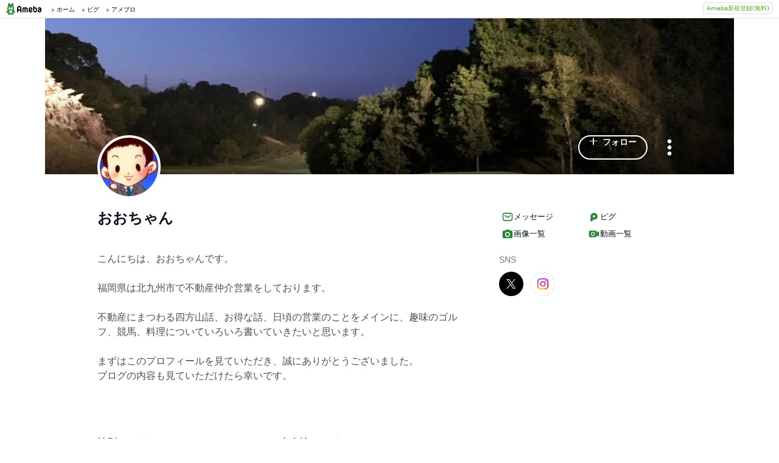

--- FILE ---
content_type: text/html; charset=utf-8
request_url: https://www.google.com/recaptcha/api2/aframe
body_size: 267
content:
<!DOCTYPE HTML><html><head><meta http-equiv="content-type" content="text/html; charset=UTF-8"></head><body><script nonce="XjSmNoL7FBen7WcSyZnDhQ">/** Anti-fraud and anti-abuse applications only. See google.com/recaptcha */ try{var clients={'sodar':'https://pagead2.googlesyndication.com/pagead/sodar?'};window.addEventListener("message",function(a){try{if(a.source===window.parent){var b=JSON.parse(a.data);var c=clients[b['id']];if(c){var d=document.createElement('img');d.src=c+b['params']+'&rc='+(localStorage.getItem("rc::a")?sessionStorage.getItem("rc::b"):"");window.document.body.appendChild(d);sessionStorage.setItem("rc::e",parseInt(sessionStorage.getItem("rc::e")||0)+1);localStorage.setItem("rc::h",'1769020504753');}}}catch(b){}});window.parent.postMessage("_grecaptcha_ready", "*");}catch(b){}</script></body></html>

--- FILE ---
content_type: application/javascript; charset=utf-8
request_url: https://fundingchoicesmessages.google.com/f/AGSKWxVHqLqt0P-mvss5H84DpMlG2g395HE5ReBUZM2vXyicSl28sN37kYoG-vvwe-3WRzmFtGq6BQq2INsx7okIzWrJcA29fKUEErE_F1s8fVDNI5lPDJG4VV6jVxUtTh_i9VRdG4sXVZq-MMckDC9eUnWZU4cT1eoDVd2fq8k6zzMP_gf8SQ641LOliKhH/__jtads/_160-600./doublepimp2.js.ad.footer+&forceadv=
body_size: -1291
content:
window['d09ec256-7445-41ce-a056-91d532e44d27'] = true;